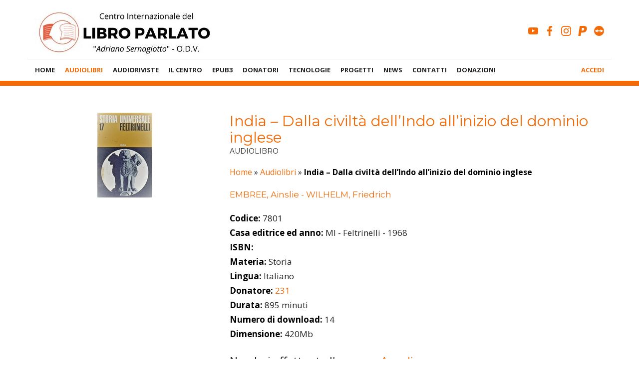

--- FILE ---
content_type: text/html; charset=UTF-8
request_url: https://www.libroparlato.org/audiolibro/india-dalla-civilta-dellindo-allinizio-del-dominio-inglese/
body_size: 18001
content:
<!DOCTYPE html>
<html lang="it-IT">

<head>
    <meta charset="UTF-8">
    <meta name="viewport" content="width=device-width, initial-scale=1">
    <meta http-equiv="x-ua-compatible" content="IE=edge">
    <link rel="profile" href="https://gmpg.org/xfn/11">
    <link rel="apple-touch-icon-precomposed" sizes="57x57" href="https://www.libroparlato.org/wp-content/themes/libroparlato/favicon/apple-touch-icon-57x57.png" />
	<link rel="apple-touch-icon-precomposed" sizes="114x114" href="https://www.libroparlato.org/wp-content/themes/libroparlato/favicon/apple-touch-icon-114x114.png" />
	<link rel="apple-touch-icon-precomposed" sizes="72x72" href="https://www.libroparlato.org/wp-content/themes/libroparlato/favicon/apple-touch-icon-72x72.png" />
	<link rel="apple-touch-icon-precomposed" sizes="144x144" href="https://www.libroparlato.org/wp-content/themes/libroparlato/favicon/apple-touch-icon-144x144.png" />
	<link rel="apple-touch-icon-precomposed" sizes="60x60" href="https://www.libroparlato.org/wp-content/themes/libroparlato/favicon/apple-touch-icon-60x60.png" />
	<link rel="apple-touch-icon-precomposed" sizes="120x120" href="https://www.libroparlato.org/wp-content/themes/libroparlato/favicon/apple-touch-icon-120x120.png" />
	<link rel="apple-touch-icon-precomposed" sizes="76x76" href="https://www.libroparlato.org/wp-content/themes/libroparlato/favicon/apple-touch-icon-76x76.png" />
	<link rel="apple-touch-icon-precomposed" sizes="152x152" href="https://www.libroparlato.org/wp-content/themes/libroparlato/favicon/apple-touch-icon-152x152.png" />
	<link rel="icon" type="image/png" href="https://www.libroparlato.org/wp-content/themes/libroparlato/favicon/favicon-196x196.png" sizes="196x196" />
	<link rel="icon" type="image/png" href="https://www.libroparlato.org/wp-content/themes/libroparlato/favicon/favicon-96x96.png" sizes="96x96" />
	<link rel="icon" type="image/png" href="https://www.libroparlato.org/wp-content/themes/libroparlato/favicon/favicon-32x32.png" sizes="32x32" />
	<link rel="icon" type="image/png" href="https://www.libroparlato.org/wp-content/themes/libroparlato/favicon/favicon-16x16.png" sizes="16x16" />
	<link rel="icon" type="image/png" href="https://www.libroparlato.org/wp-content/themes/libroparlato/favicon/favicon-128.png" sizes="128x128" />
	<meta name="application-name" content="Centro Internazionale del Libro Parlato"/>
	<meta name="msapplication-TileColor" content="#F46A07" />
	<meta name="msapplication-TileImage" content="https://www.libroparlato.org/wp-content/themes/libroparlato/favicon/mstile-144x144.png" />
	<meta name="msapplication-square70x70logo" content="https://www.libroparlato.org/wp-content/themes/libroparlato/favicon/mstile-70x70.png" />
	<meta name="msapplication-square150x150logo" content="https://www.libroparlato.org/wp-content/themes/libroparlato/favicon/mstile-150x150.png" />
	<meta name="msapplication-wide310x150logo" content="https://www.libroparlato.org/wp-content/themes/libroparlato/favicon/mstile-310x150.png" />
	<meta name="msapplication-square310x310logo" content="https://www.libroparlato.org/wp-content/themes/libroparlato/favicon/mstile-310x310.png" />
	<meta name="theme-color" content="#F46A07">

    <script>
        function wp_sentry_hook(options) {
            options.beforeSend = function(event, hint) {
                const error = hint.originalException;
                if (
                    error &&
                    error.message &&
                    error.message.match(/Failed to fetch/i)
                ) {
                    event.fingerprint = ["failed-to-fetch"];
                    return event;
                }
                return null;
            }
        }
    </script>

    <meta name='robots' content='index, follow, max-image-preview:large, max-snippet:-1, max-video-preview:-1' />
	<style>img:is([sizes="auto" i], [sizes^="auto," i]) { contain-intrinsic-size: 3000px 1500px }</style>
	
	<!-- This site is optimized with the Yoast SEO plugin v25.6 - https://yoast.com/wordpress/plugins/seo/ -->
	<title>Audiolibro - India - Dalla civiltà dell&#039;Indo all&#039;inizio del dominio inglese, EMBREE, Ainslie - WILHELM, Friedrich - Libro Parlato</title>
	<meta property="og:locale" content="it_IT" />
	<meta property="og:type" content="article" />
	<meta property="og:title" content="Audiolibro - India - Dalla civiltà dell&#039;Indo all&#039;inizio del dominio inglese, EMBREE, Ainslie - WILHELM, Friedrich - Libro Parlato" />
	<meta property="og:url" content="https://www.libroparlato.org/audiolibro/india-dalla-civilta-dellindo-allinizio-del-dominio-inglese/" />
	<meta property="og:site_name" content="Centro Internazionale del Libro Parlato" />
	<meta property="article:publisher" content="https://www.facebook.com/Centro-Internazionale-del-Libro-Parlato-A-Sernagiotto-49040094502/" />
	<meta property="article:modified_time" content="2020-04-27T17:11:30+00:00" />
	<script type="application/ld+json" class="yoast-schema-graph">{"@context":"https://schema.org","@graph":[{"@type":"WebPage","@id":"https://www.libroparlato.org/audiolibro/india-dalla-civilta-dellindo-allinizio-del-dominio-inglese/","url":"https://www.libroparlato.org/audiolibro/india-dalla-civilta-dellindo-allinizio-del-dominio-inglese/","name":"Audiolibro - India - Dalla civiltà dell'Indo all'inizio del dominio inglese, EMBREE, Ainslie - WILHELM, Friedrich - Libro Parlato","isPartOf":{"@id":"https://www.libroparlato.org/#website"},"datePublished":"2018-04-13T14:42:49+00:00","dateModified":"2020-04-27T17:11:30+00:00","breadcrumb":{"@id":"https://www.libroparlato.org/audiolibro/india-dalla-civilta-dellindo-allinizio-del-dominio-inglese/#breadcrumb"},"inLanguage":"it-IT","potentialAction":[{"@type":"ReadAction","target":["https://www.libroparlato.org/audiolibro/india-dalla-civilta-dellindo-allinizio-del-dominio-inglese/"]}]},{"@type":"BreadcrumbList","@id":"https://www.libroparlato.org/audiolibro/india-dalla-civilta-dellindo-allinizio-del-dominio-inglese/#breadcrumb","itemListElement":[{"@type":"ListItem","position":1,"name":"Home","item":"https://www.libroparlato.org/"},{"@type":"ListItem","position":2,"name":"Audiolibri","item":"https://www.libroparlato.org/audiolibro/"},{"@type":"ListItem","position":3,"name":"India &#8211; Dalla civiltà dell&#8217;Indo all&#8217;inizio del dominio inglese"}]},{"@type":"WebSite","@id":"https://www.libroparlato.org/#website","url":"https://www.libroparlato.org/","name":"Centro Internazionale del Libro Parlato","description":"&quot;Adriano Sernagiotto&quot; O.D.V.","publisher":{"@id":"https://www.libroparlato.org/#organization"},"potentialAction":[{"@type":"SearchAction","target":{"@type":"EntryPoint","urlTemplate":"https://www.libroparlato.org/?s={search_term_string}"},"query-input":{"@type":"PropertyValueSpecification","valueRequired":true,"valueName":"search_term_string"}}],"inLanguage":"it-IT"},{"@type":"Organization","@id":"https://www.libroparlato.org/#organization","name":"Centro Internazionale del Libro Parlato","url":"https://www.libroparlato.org/","logo":{"@type":"ImageObject","inLanguage":"it-IT","@id":"https://www.libroparlato.org/#/schema/logo/image/","url":"https://www.libroparlato.org/wp-content/uploads/2018/10/logo.png","contentUrl":"https://www.libroparlato.org/wp-content/uploads/2018/10/logo.png","width":200,"height":200,"caption":"Centro Internazionale del Libro Parlato"},"image":{"@id":"https://www.libroparlato.org/#/schema/logo/image/"},"sameAs":["https://www.facebook.com/Centro-Internazionale-del-Libro-Parlato-A-Sernagiotto-49040094502/","https://www.instagram.com/libroparlato/","https://www.youtube.com/user/cilpwell"]}]}</script>
	<!-- / Yoast SEO plugin. -->


<link rel='dns-prefetch' href='//cdnjs.cloudflare.com' />
<link rel='dns-prefetch' href='//fonts.googleapis.com' />
<link rel="alternate" type="application/rss+xml" title="Centro Internazionale del Libro Parlato &raquo; Feed" href="https://www.libroparlato.org/feed/" />
<link rel="alternate" type="application/rss+xml" title="Centro Internazionale del Libro Parlato &raquo; Feed dei commenti" href="https://www.libroparlato.org/comments/feed/" />
<link rel="alternate" type="application/rss+xml" title="Centro Internazionale del Libro Parlato &raquo; India &#8211; Dalla civiltà dell&#8217;Indo all&#8217;inizio del dominio inglese Feed dei commenti" href="https://www.libroparlato.org/audiolibro/india-dalla-civilta-dellindo-allinizio-del-dominio-inglese/feed/" />
<link rel='stylesheet' id='wp-block-library-css' href='https://www.libroparlato.org/wp-includes/css/dist/block-library/style.min.css?ver=6.8.2' type='text/css' media='all' />
<style id='classic-theme-styles-inline-css' type='text/css'>
/*! This file is auto-generated */
.wp-block-button__link{color:#fff;background-color:#32373c;border-radius:9999px;box-shadow:none;text-decoration:none;padding:calc(.667em + 2px) calc(1.333em + 2px);font-size:1.125em}.wp-block-file__button{background:#32373c;color:#fff;text-decoration:none}
</style>
<style id='wppb-edit-profile-style-inline-css' type='text/css'>


</style>
<style id='wppb-login-style-inline-css' type='text/css'>


</style>
<style id='wppb-recover-password-style-inline-css' type='text/css'>


</style>
<style id='wppb-register-style-inline-css' type='text/css'>


</style>
<link rel='stylesheet' id='jet-engine-frontend-css' href='https://www.libroparlato.org/wp-content/plugins/jet-engine/assets/css/frontend.css?ver=3.6.3' type='text/css' media='all' />
<style id='global-styles-inline-css' type='text/css'>
:root{--wp--preset--aspect-ratio--square: 1;--wp--preset--aspect-ratio--4-3: 4/3;--wp--preset--aspect-ratio--3-4: 3/4;--wp--preset--aspect-ratio--3-2: 3/2;--wp--preset--aspect-ratio--2-3: 2/3;--wp--preset--aspect-ratio--16-9: 16/9;--wp--preset--aspect-ratio--9-16: 9/16;--wp--preset--color--black: #000000;--wp--preset--color--cyan-bluish-gray: #abb8c3;--wp--preset--color--white: #ffffff;--wp--preset--color--pale-pink: #f78da7;--wp--preset--color--vivid-red: #cf2e2e;--wp--preset--color--luminous-vivid-orange: #ff6900;--wp--preset--color--luminous-vivid-amber: #fcb900;--wp--preset--color--light-green-cyan: #7bdcb5;--wp--preset--color--vivid-green-cyan: #00d084;--wp--preset--color--pale-cyan-blue: #8ed1fc;--wp--preset--color--vivid-cyan-blue: #0693e3;--wp--preset--color--vivid-purple: #9b51e0;--wp--preset--gradient--vivid-cyan-blue-to-vivid-purple: linear-gradient(135deg,rgba(6,147,227,1) 0%,rgb(155,81,224) 100%);--wp--preset--gradient--light-green-cyan-to-vivid-green-cyan: linear-gradient(135deg,rgb(122,220,180) 0%,rgb(0,208,130) 100%);--wp--preset--gradient--luminous-vivid-amber-to-luminous-vivid-orange: linear-gradient(135deg,rgba(252,185,0,1) 0%,rgba(255,105,0,1) 100%);--wp--preset--gradient--luminous-vivid-orange-to-vivid-red: linear-gradient(135deg,rgba(255,105,0,1) 0%,rgb(207,46,46) 100%);--wp--preset--gradient--very-light-gray-to-cyan-bluish-gray: linear-gradient(135deg,rgb(238,238,238) 0%,rgb(169,184,195) 100%);--wp--preset--gradient--cool-to-warm-spectrum: linear-gradient(135deg,rgb(74,234,220) 0%,rgb(151,120,209) 20%,rgb(207,42,186) 40%,rgb(238,44,130) 60%,rgb(251,105,98) 80%,rgb(254,248,76) 100%);--wp--preset--gradient--blush-light-purple: linear-gradient(135deg,rgb(255,206,236) 0%,rgb(152,150,240) 100%);--wp--preset--gradient--blush-bordeaux: linear-gradient(135deg,rgb(254,205,165) 0%,rgb(254,45,45) 50%,rgb(107,0,62) 100%);--wp--preset--gradient--luminous-dusk: linear-gradient(135deg,rgb(255,203,112) 0%,rgb(199,81,192) 50%,rgb(65,88,208) 100%);--wp--preset--gradient--pale-ocean: linear-gradient(135deg,rgb(255,245,203) 0%,rgb(182,227,212) 50%,rgb(51,167,181) 100%);--wp--preset--gradient--electric-grass: linear-gradient(135deg,rgb(202,248,128) 0%,rgb(113,206,126) 100%);--wp--preset--gradient--midnight: linear-gradient(135deg,rgb(2,3,129) 0%,rgb(40,116,252) 100%);--wp--preset--font-size--small: 13px;--wp--preset--font-size--medium: 20px;--wp--preset--font-size--large: 36px;--wp--preset--font-size--x-large: 42px;--wp--preset--spacing--20: 0.44rem;--wp--preset--spacing--30: 0.67rem;--wp--preset--spacing--40: 1rem;--wp--preset--spacing--50: 1.5rem;--wp--preset--spacing--60: 2.25rem;--wp--preset--spacing--70: 3.38rem;--wp--preset--spacing--80: 5.06rem;--wp--preset--shadow--natural: 6px 6px 9px rgba(0, 0, 0, 0.2);--wp--preset--shadow--deep: 12px 12px 50px rgba(0, 0, 0, 0.4);--wp--preset--shadow--sharp: 6px 6px 0px rgba(0, 0, 0, 0.2);--wp--preset--shadow--outlined: 6px 6px 0px -3px rgba(255, 255, 255, 1), 6px 6px rgba(0, 0, 0, 1);--wp--preset--shadow--crisp: 6px 6px 0px rgba(0, 0, 0, 1);}:where(.is-layout-flex){gap: 0.5em;}:where(.is-layout-grid){gap: 0.5em;}body .is-layout-flex{display: flex;}.is-layout-flex{flex-wrap: wrap;align-items: center;}.is-layout-flex > :is(*, div){margin: 0;}body .is-layout-grid{display: grid;}.is-layout-grid > :is(*, div){margin: 0;}:where(.wp-block-columns.is-layout-flex){gap: 2em;}:where(.wp-block-columns.is-layout-grid){gap: 2em;}:where(.wp-block-post-template.is-layout-flex){gap: 1.25em;}:where(.wp-block-post-template.is-layout-grid){gap: 1.25em;}.has-black-color{color: var(--wp--preset--color--black) !important;}.has-cyan-bluish-gray-color{color: var(--wp--preset--color--cyan-bluish-gray) !important;}.has-white-color{color: var(--wp--preset--color--white) !important;}.has-pale-pink-color{color: var(--wp--preset--color--pale-pink) !important;}.has-vivid-red-color{color: var(--wp--preset--color--vivid-red) !important;}.has-luminous-vivid-orange-color{color: var(--wp--preset--color--luminous-vivid-orange) !important;}.has-luminous-vivid-amber-color{color: var(--wp--preset--color--luminous-vivid-amber) !important;}.has-light-green-cyan-color{color: var(--wp--preset--color--light-green-cyan) !important;}.has-vivid-green-cyan-color{color: var(--wp--preset--color--vivid-green-cyan) !important;}.has-pale-cyan-blue-color{color: var(--wp--preset--color--pale-cyan-blue) !important;}.has-vivid-cyan-blue-color{color: var(--wp--preset--color--vivid-cyan-blue) !important;}.has-vivid-purple-color{color: var(--wp--preset--color--vivid-purple) !important;}.has-black-background-color{background-color: var(--wp--preset--color--black) !important;}.has-cyan-bluish-gray-background-color{background-color: var(--wp--preset--color--cyan-bluish-gray) !important;}.has-white-background-color{background-color: var(--wp--preset--color--white) !important;}.has-pale-pink-background-color{background-color: var(--wp--preset--color--pale-pink) !important;}.has-vivid-red-background-color{background-color: var(--wp--preset--color--vivid-red) !important;}.has-luminous-vivid-orange-background-color{background-color: var(--wp--preset--color--luminous-vivid-orange) !important;}.has-luminous-vivid-amber-background-color{background-color: var(--wp--preset--color--luminous-vivid-amber) !important;}.has-light-green-cyan-background-color{background-color: var(--wp--preset--color--light-green-cyan) !important;}.has-vivid-green-cyan-background-color{background-color: var(--wp--preset--color--vivid-green-cyan) !important;}.has-pale-cyan-blue-background-color{background-color: var(--wp--preset--color--pale-cyan-blue) !important;}.has-vivid-cyan-blue-background-color{background-color: var(--wp--preset--color--vivid-cyan-blue) !important;}.has-vivid-purple-background-color{background-color: var(--wp--preset--color--vivid-purple) !important;}.has-black-border-color{border-color: var(--wp--preset--color--black) !important;}.has-cyan-bluish-gray-border-color{border-color: var(--wp--preset--color--cyan-bluish-gray) !important;}.has-white-border-color{border-color: var(--wp--preset--color--white) !important;}.has-pale-pink-border-color{border-color: var(--wp--preset--color--pale-pink) !important;}.has-vivid-red-border-color{border-color: var(--wp--preset--color--vivid-red) !important;}.has-luminous-vivid-orange-border-color{border-color: var(--wp--preset--color--luminous-vivid-orange) !important;}.has-luminous-vivid-amber-border-color{border-color: var(--wp--preset--color--luminous-vivid-amber) !important;}.has-light-green-cyan-border-color{border-color: var(--wp--preset--color--light-green-cyan) !important;}.has-vivid-green-cyan-border-color{border-color: var(--wp--preset--color--vivid-green-cyan) !important;}.has-pale-cyan-blue-border-color{border-color: var(--wp--preset--color--pale-cyan-blue) !important;}.has-vivid-cyan-blue-border-color{border-color: var(--wp--preset--color--vivid-cyan-blue) !important;}.has-vivid-purple-border-color{border-color: var(--wp--preset--color--vivid-purple) !important;}.has-vivid-cyan-blue-to-vivid-purple-gradient-background{background: var(--wp--preset--gradient--vivid-cyan-blue-to-vivid-purple) !important;}.has-light-green-cyan-to-vivid-green-cyan-gradient-background{background: var(--wp--preset--gradient--light-green-cyan-to-vivid-green-cyan) !important;}.has-luminous-vivid-amber-to-luminous-vivid-orange-gradient-background{background: var(--wp--preset--gradient--luminous-vivid-amber-to-luminous-vivid-orange) !important;}.has-luminous-vivid-orange-to-vivid-red-gradient-background{background: var(--wp--preset--gradient--luminous-vivid-orange-to-vivid-red) !important;}.has-very-light-gray-to-cyan-bluish-gray-gradient-background{background: var(--wp--preset--gradient--very-light-gray-to-cyan-bluish-gray) !important;}.has-cool-to-warm-spectrum-gradient-background{background: var(--wp--preset--gradient--cool-to-warm-spectrum) !important;}.has-blush-light-purple-gradient-background{background: var(--wp--preset--gradient--blush-light-purple) !important;}.has-blush-bordeaux-gradient-background{background: var(--wp--preset--gradient--blush-bordeaux) !important;}.has-luminous-dusk-gradient-background{background: var(--wp--preset--gradient--luminous-dusk) !important;}.has-pale-ocean-gradient-background{background: var(--wp--preset--gradient--pale-ocean) !important;}.has-electric-grass-gradient-background{background: var(--wp--preset--gradient--electric-grass) !important;}.has-midnight-gradient-background{background: var(--wp--preset--gradient--midnight) !important;}.has-small-font-size{font-size: var(--wp--preset--font-size--small) !important;}.has-medium-font-size{font-size: var(--wp--preset--font-size--medium) !important;}.has-large-font-size{font-size: var(--wp--preset--font-size--large) !important;}.has-x-large-font-size{font-size: var(--wp--preset--font-size--x-large) !important;}
:where(.wp-block-post-template.is-layout-flex){gap: 1.25em;}:where(.wp-block-post-template.is-layout-grid){gap: 1.25em;}
:where(.wp-block-columns.is-layout-flex){gap: 2em;}:where(.wp-block-columns.is-layout-grid){gap: 2em;}
:root :where(.wp-block-pullquote){font-size: 1.5em;line-height: 1.6;}
</style>
<link rel='stylesheet' id='wpdm-fonticon-css' href='https://www.libroparlato.org/wp-content/plugins/download-manager/assets/wpdm-iconfont/css/wpdm-icons.css?ver=6.8.2' type='text/css' media='all' />
<link rel='stylesheet' id='wpdm-front-css' href='https://www.libroparlato.org/wp-content/plugins/download-manager/assets/css/front.min.css?ver=6.8.2' type='text/css' media='all' />
<link rel='stylesheet' id='cmplz-general-css' href='https://www.libroparlato.org/wp-content/plugins/complianz-gdpr/assets/css/cookieblocker.min.css?ver=1741710170' type='text/css' media='all' />
<link rel='stylesheet' id='google-fonts-css' href='https://fonts.googleapis.com/css?family=Montserrat%3A400%2C700%7COpen+Sans%3A400%2C700&#038;ver=6.8.2' type='text/css' media='all' />
<link rel='stylesheet' id='bootstrap.css-css' href='https://www.libroparlato.org/wp-content/themes/libroparlato/node_modules/bootstrap/dist/css/bootstrap.min.css?ver=hycpbqil1' type='text/css' media='all' />
<link rel='stylesheet' id='font-awesome-css' href='https://www.libroparlato.org/wp-content/plugins/elementor/assets/lib/font-awesome/css/font-awesome.min.css?ver=4.7.0' type='text/css' media='all' />
<link rel='stylesheet' id='slick.css-css' href='https://www.libroparlato.org/wp-content/themes/libroparlato/node_modules/slick-carousel/slick/slick.css?ver=hycpbqil1' type='text/css' media='all' />
<link rel='stylesheet' id='slick-theme-css' href='https://www.libroparlato.org/wp-content/themes/libroparlato/node_modules/slick-carousel/slick/slick-theme.css?ver=hycpbqil1' type='text/css' media='all' />
<link rel='stylesheet' id='sidr-css-css' href='https://www.libroparlato.org/wp-content/themes/libroparlato/node_modules/sidr/dist/stylesheets/jquery.sidr.light.css?ver=hycpbqil1' type='text/css' media='all' />
<link rel='stylesheet' id='libroparlato-style-css' href='https://www.libroparlato.org/wp-content/themes/libroparlato/dist/css/style.css?ver=hycpbqil1' type='text/css' media='all' />
<link rel='stylesheet' id='dd_lastviewed_css-css' href='https://www.libroparlato.org/wp-content/plugins/dd-lastviewed/css/style.css?ver=6.8.2' type='text/css' media='all' />
<link rel='stylesheet' id='easy-notification-bar-css' href='https://www.libroparlato.org/wp-content/plugins/easy-notification-bar/assets/css/front.css?ver=1.6.1' type='text/css' media='all' />
<link rel='stylesheet' id='wppb_stylesheet-css' href='https://www.libroparlato.org/wp-content/plugins/profile-builder/assets/css/style-front-end.css?ver=3.14.2' type='text/css' media='all' />
<script type="text/javascript" src="https://www.libroparlato.org/wp-content/plugins/wp-sentry/public/wp-sentry-browser.replay.min.js?ver=8.5.0" id="wp-sentry-browser-bundle-js"></script>
<script type="text/javascript" id="wp-sentry-browser-js-extra">
/* <![CDATA[ */
var wp_sentry = {"wpSessionReplayOptions":{},"replaysSessionSampleRate":"0","replaysOnErrorSampleRate":"0.1","environment":"production","release":"1.0.0","context":{"tags":{"wordpress":"6.8.2","language":"it-IT"}},"dsn":"https:\/\/4699eafd59bf9bf0b19f2e3d2947e634@o1355848.ingest.us.sentry.io\/4507417888096256"};
/* ]]> */
</script>
<script type="text/javascript" src="https://www.libroparlato.org/wp-content/plugins/wp-sentry/public/wp-sentry-init.js?ver=8.5.0" id="wp-sentry-browser-js"></script>
<script type="text/javascript" src="https://www.libroparlato.org/wp-includes/js/jquery/jquery.min.js?ver=3.7.1" id="jquery-core-js"></script>
<script type="text/javascript" src="https://www.libroparlato.org/wp-includes/js/jquery/jquery-migrate.min.js?ver=3.4.1" id="jquery-migrate-js"></script>
<script type="text/javascript" src="https://www.libroparlato.org/wp-content/plugins/download-manager/assets/js/wpdm.min.js?ver=6.8.2" id="wpdm-frontend-js-js"></script>
<script type="text/javascript" id="wpdm-frontjs-js-extra">
/* <![CDATA[ */
var wpdm_url = {"home":"https:\/\/www.libroparlato.org\/","site":"https:\/\/www.libroparlato.org\/","ajax":"https:\/\/www.libroparlato.org\/wp-admin\/admin-ajax.php"};
var wpdm_js = {"spinner":"<i class=\"wpdm-icon wpdm-sun wpdm-spin\"><\/i>","client_id":"374d43d7400473b2a3663a47f2341f8c"};
var wpdm_strings = {"pass_var":"Password verificata!","pass_var_q":"Fai clic sul seguente pulsante per avviare il download.","start_dl":"Avvia download"};
/* ]]> */
</script>
<script type="text/javascript" src="https://www.libroparlato.org/wp-content/plugins/download-manager/assets/js/front.min.js?ver=3.3.20" id="wpdm-frontjs-js"></script>
<script type="text/javascript" src="https://cdnjs.cloudflare.com/ajax/libs/moment.js/2.24.0/moment.min.js?ver=6.8.2" id="moment-js-js"></script>
<script></script><link rel="https://api.w.org/" href="https://www.libroparlato.org/wp-json/" /><link rel="alternate" title="JSON" type="application/json" href="https://www.libroparlato.org/wp-json/wp/v2/opera/25729" /><link rel='shortlink' href='https://www.libroparlato.org/?p=25729' />

		<!-- GA Google Analytics @ https://m0n.co/ga -->
		<script async src="https://www.googletagmanager.com/gtag/js?id=G-975L9V6JFK"></script>
		<script>
			window.dataLayer = window.dataLayer || [];
			function gtag(){dataLayer.push(arguments);}
			gtag('js', new Date());
			gtag('config', 'G-975L9V6JFK');
		</script>

				<style>.cmplz-hidden {
					display: none !important;
				}</style><link rel="pingback" href="https://www.libroparlato.org/xmlrpc.php"><meta name="generator" content="Elementor 3.31.1; features: additional_custom_breakpoints, e_element_cache; settings: css_print_method-external, google_font-enabled, font_display-auto">
			<style>
				.e-con.e-parent:nth-of-type(n+4):not(.e-lazyloaded):not(.e-no-lazyload),
				.e-con.e-parent:nth-of-type(n+4):not(.e-lazyloaded):not(.e-no-lazyload) * {
					background-image: none !important;
				}
				@media screen and (max-height: 1024px) {
					.e-con.e-parent:nth-of-type(n+3):not(.e-lazyloaded):not(.e-no-lazyload),
					.e-con.e-parent:nth-of-type(n+3):not(.e-lazyloaded):not(.e-no-lazyload) * {
						background-image: none !important;
					}
				}
				@media screen and (max-height: 640px) {
					.e-con.e-parent:nth-of-type(n+2):not(.e-lazyloaded):not(.e-no-lazyload),
					.e-con.e-parent:nth-of-type(n+2):not(.e-lazyloaded):not(.e-no-lazyload) * {
						background-image: none !important;
					}
				}
			</style>
			<meta name="generator" content="Powered by WPBakery Page Builder - drag and drop page builder for WordPress."/>
		<!-- Facebook Pixel Code -->
		<script>
			var aepc_pixel = {"pixel_id":"2437062249869474","user":{},"enable_advanced_events":"yes","fire_delay":"0","can_use_sku":"yes"},
				aepc_pixel_args = [],
				aepc_extend_args = function( args ) {
					if ( typeof args === 'undefined' ) {
						args = {};
					}

					for(var key in aepc_pixel_args)
						args[key] = aepc_pixel_args[key];

					return args;
				};

			// Extend args
			if ( 'yes' === aepc_pixel.enable_advanced_events ) {
				aepc_pixel_args.userAgent = navigator.userAgent;
				aepc_pixel_args.language = navigator.language;

				if ( document.referrer.indexOf( document.domain ) < 0 ) {
					aepc_pixel_args.referrer = document.referrer;
				}
			}

						!function(f,b,e,v,n,t,s){if(f.fbq)return;n=f.fbq=function(){n.callMethod?
				n.callMethod.apply(n,arguments):n.queue.push(arguments)};if(!f._fbq)f._fbq=n;
				n.push=n;n.loaded=!0;n.version='2.0';n.agent='dvpixelcaffeinewordpress';n.queue=[];t=b.createElement(e);t.async=!0;
				t.src=v;s=b.getElementsByTagName(e)[0];s.parentNode.insertBefore(t,s)}(window,
				document,'script','https://connect.facebook.net/en_US/fbevents.js');
			
						fbq('init', aepc_pixel.pixel_id, aepc_pixel.user);

							setTimeout( function() {
				fbq('track', "PageView", aepc_pixel_args);
			}, aepc_pixel.fire_delay * 1000 );
					</script>
		<!-- End Facebook Pixel Code -->
				<style type="text/css" id="wp-custom-css">
			form#select_user_to_edit_form {
	display: none !important;
}

#wppb-submit{
	    font-size: 16px;
    text-transform: uppercase;
    padding: 18px 42px 18px 42px;
		min-width: 170px;
	  height: 52px;
	vertical-align: middle;
	margin-right: 10px;
	margin-left: auto;
	margin-right: auto;

}

#edit_profile{
		    font-size: 16px;
    text-transform: uppercase;
    padding: 18px 42px 18px 42px;
}

.wp-2fa-user-profile-form .button.button-primary{
			    font-size: 16px;
    text-transform: uppercase;
    padding: 18px 42px 18px 42px;
   background-color: #F46A07;
	border-radius: 0;
}

.button-big{
	margin-right: 10px;
	min-width: 150px
}		</style>
		<noscript><style> .wpb_animate_when_almost_visible { opacity: 1; }</style></noscript><meta name="generator" content="WordPress Download Manager 3.3.20" />
                <style>
        /* WPDM Link Template Styles */        </style>
                <style>

            :root {
                --color-primary: #f58f59;
                --color-primary-rgb: 245, 143, 89;
                --color-primary-hover: #f58f59;
                --color-primary-active: #f58f59;
                --color-secondary: #6c757d;
                --color-secondary-rgb: 108, 117, 125;
                --color-secondary-hover: #6c757d;
                --color-secondary-active: #6c757d;
                --color-success: #018e11;
                --color-success-rgb: 1, 142, 17;
                --color-success-hover: #0aad01;
                --color-success-active: #0c8c01;
                --color-info: #2CA8FF;
                --color-info-rgb: 44, 168, 255;
                --color-info-hover: #2CA8FF;
                --color-info-active: #2CA8FF;
                --color-warning: #FFB236;
                --color-warning-rgb: 255, 178, 54;
                --color-warning-hover: #FFB236;
                --color-warning-active: #FFB236;
                --color-danger: #f58f59;
                --color-danger-rgb: 245, 143, 89;
                --color-danger-hover: #f58f59;
                --color-danger-active: #f58f59;
                --color-green: #30b570;
                --color-blue: #0073ff;
                --color-purple: #8557D3;
                --color-red: #ff5062;
                --color-muted: rgba(69, 89, 122, 0.6);
                --wpdm-font: "-apple-system", -apple-system, BlinkMacSystemFont, "Segoe UI", Roboto, Helvetica, Arial, sans-serif, "Apple Color Emoji", "Segoe UI Emoji", "Segoe UI Symbol";
            }

            .wpdm-download-link.btn.btn-link.btn-lg {
                border-radius: 4px;
            }


        </style>
                            <meta property="og:image" content="https://cilp-public-production.s3.eu-central-1.amazonaws.com/7801.jpg" />
        <meta property="og:image:width" content="140" />
        <meta property="og:image:height" content="220" />
        <meta name="google-site-verification" content="5aLRlnwRz1mStdaA33EbLspaP4tZ1R7uOG8svuwAeIw" />
    <script type="application/ld+json">
  {
    "@context": "http://schema.org",
    "@type": "Blog",
    "url": "https://www.libroparlato.org/news/"
  }
</script>
<script type="application/ld+json">
  {
    "@context": "http://schema.org",
    "@type": "Organization",
    "name": "Centro Internazionale del Libro Parlato",
    "url": "https://www.libroparlato.org",
    "sameAs": [
      "https://www.facebook.com/pages/Centro-Internazionale-del-Libro-Parlato-A-Sernagiotto/49040094502",
      "https://www.twitter.com/cilp_feltre"
    ]
  }
</script></head>

<body class="wp-singular opera-template-default single single-opera postid-25729 wp-theme-libroparlato group-blog wpb-js-composer js-comp-ver-8.6.1 vc_responsive elementor-default elementor-kit-962503">

    <div id="page" class="site">
        <a class="skip-link screen-reader-text" href="#content">Vai al contenuto</a>

        
        
        <header id="masthead" class="site-header" role="banner">

            <div class="container">
                <div class="row flexcenter-all">
                    <!-- Logo -->
                    <div class="col-xs-8 col-sm-6 col-md-6">
                        <div class="site-branding">
                                                            <p class="site-title"><a href="https://www.libroparlato.org/il-centro/chi-siamo" rel="home">
                                        <img src="https://www.libroparlato.org/wp-content/themes/libroparlato/img/centro-internazionale-del-libro-parlato-logo.jpg" title="Logo Centro Internazionale del Libro Parlato Adriano Sernagiotto" alt="Centro Internazionale del Libro Parlato">
                                    </a></p>
                                                    </div><!-- .site-branding -->
                    </div>

                    <!-- Mobile Menu Toggle -->
                    <div class="col-xs-4 visible-xs" id="mobile-menu-toggle">
                        <a href="#mobile-primary-menu" class="hamburgher" id="mobile-menu-open" title="Navigazione Principale">
                            <span class="line"></span>
                            <span class="line"></span>
                            <span class="line"></span>
                        </a>
                    </div>

                    <div class="col-xs-12 col-sm-6 col-md-6 visible-sm visible-md visible-lg">
                        <div class="header-social-menu">
                            <div class="header-constrast hidden">
                                <a class="alternate-toggle-contrast" href="#" title="Passa a contrasto elevato">Alto Contrasto</a>
                            </div>
                            <ul class="social-list">
	<li>
		<a href="https://www.youtube.com/user/cilpwell" title="youtube">
			<i class="socicon-youtube" aria-hidden="true"></i> <span class="screen-reader-text" data-uw-styling-context="true">youtube</span>
		</a>
	</li>
	<li>
		<a href="https://www.facebook.com/pages/Centro-Internazionale-del-Libro-Parlato-A-Sernagiotto/49040094502" title="facebook">
			<i class="socicon-facebook" aria-hidden="true"></i> <span class="screen-reader-text" data-uw-styling-context="true">facebook</span>
		</a>
	</li>
	<li>
		<a href="https://www.instagram.com/libroparlato/" title="instagram">
			<i class="socicon-instagram" aria-hidden="true"></i> <span class="screen-reader-text" data-uw-styling-context="true">instagram</span>
		</a>
	</li>
	<li>
		<a href="https://www.libroparlato.org/donazioni/" title="paypal">
			<i class="socicon-paypal" aria-hidden="true"></i> <span class="screen-reader-text" data-uw-styling-context="true">paypal</span>
		</a>
	</li>
	<li>
		<a href="https://get.teamviewer.com/qwf7men" title="teamviewer">
			<i class="socicon-teamviewer" aria-hidden="true"></i> <span class="screen-reader-text" data-uw-styling-context="true">teamviewer</span>
		</a>
	</li>
</ul>                        </div>
                    </div>
                </div>
            </div>
        </header><!-- #masthead -->

        <div id="site-navigation-wrapper" class="hidden-xs">
            <div class="container">
                <div class="row">
                    <div class="col-md-10">
                        <nav id="site-navigation" class="main-navigation" role="navigation" aria-label="Menù Principale">
                            <h2 class="screen-reader-text">Menù Principale</h2>
                            <div id="primary-menu" class="menu-primary-navigation-container"><ul id="primary-menu-list" class="menu"><li id="menu-item-964359" class="menu-item menu-item-type-post_type menu-item-object-page menu-item-home menu-item-964359"><a href="https://www.libroparlato.org/">Home</a></li>
<li id="menu-item-16962" class="menu-item menu-item-type-post_type menu-item-object-page menu-item-16962 current_page_parent"><a href="https://www.libroparlato.org/ricerca-audiolibri/" title="Ricerca gli audiolibri presenti nel catalogo">Audiolibri</a></li>
<li id="menu-item-35738" class="menu-item menu-item-type-post_type menu-item-object-page menu-item-35738"><a href="https://www.libroparlato.org/riviste/" title="Elenco delle audioriviste registrate">Audioriviste</a></li>
<li id="menu-item-36543" class="menu-item menu-item-type-post_type menu-item-object-page menu-item-36543"><a href="https://www.libroparlato.org/il-centro/" title="Informazioni sulla struttura dell&#8217;organizzazione e documentazione dell&#8217;associazione">Il Centro</a></li>
<li id="menu-item-36540" class="menu-item menu-item-type-post_type menu-item-object-page menu-item-36540"><a href="https://www.libroparlato.org/epub3/" title="Sincronizzazione del testo con l&#8217;audio, letto da voce umana">Epub3</a></li>
<li id="menu-item-959478" class="menu-item menu-item-type-post_type menu-item-object-page menu-item-959478"><a href="https://www.libroparlato.org/impegno-donatore/" title="Sezione dedicata ai donatori di voce volontari">Donatori</a></li>
<li id="menu-item-36541" class="menu-item menu-item-type-post_type menu-item-object-page menu-item-36541"><a href="https://www.libroparlato.org/tecnologie/" title="Lettori di audiolibri mp3">Tecnologie</a></li>
<li id="menu-item-991238" class="menu-item menu-item-type-custom menu-item-object-custom menu-item-991238"><a href="https://www.libroparlato-progetti.org/">Progetti</a></li>
<li id="menu-item-2965" class="menu-item menu-item-type-post_type menu-item-object-page menu-item-2965"><a href="https://www.libroparlato.org/news/" title="Notizie, attività, promozioni dell&#8217;associazione">News</a></li>
<li id="menu-item-3089" class="menu-item menu-item-type-post_type menu-item-object-page menu-item-3089"><a href="https://www.libroparlato.org/contattaci/" title="Informazioni per contattarci">Contatti</a></li>
<li id="menu-item-993314" class="menu-item menu-item-type-post_type menu-item-object-page menu-item-993314"><a href="https://www.libroparlato.org/donazioni/">Donazioni</a></li>
<li id="menu-item-3251" class="visible-xs menu-item menu-item-type-post_type menu-item-object-page menu-item-3251"><a href="https://www.libroparlato.org/profile/" title="Informazioni sul profilo">Profilo Utente</a></li>
<li id="menu-item-959173" class="visible-xs menu-item menu-item-type-custom menu-item-object-custom menu-item-959173"><a href="https://www.libroparlato.org/wp-login.php">Accedi</a></li>
</ul></div>                        </nav><!-- #site-navigation -->
                    </div>

                    <div class="col-md-2">
                        <nav id="account">
                            <h2 class="screen-reader-text">Menù Account</h2>
                            <ul>
                                                                    <li>
                                                                                <a href="https://www.libroparlato.org/wp-login.php?redirect_to=https%3A%2F%2Fwww.libroparlato.org%2Faudiolibro%2Findia-dalla-civilta-dellindo-allinizio-del-dominio-inglese">Accedi</a>
                                    </li>
                                                            </ul>
                        </nav>
                    </div>
                </div>

            </div>
        </div>

        <div id="content" class="site-content">
            <div aria-hidden="true" id="header-border"></div>
<div id="primary" class="content-area">
	<main id="main" class="site-main page-homepage" role="main">
		
			<article id="post-25729" class="post-25729 opera type-opera status-publish hentry">

	
	<section id="opera">
		<div class="container">
			<div class="row">
				<div class="col-md-4">
					<div class="image-wrapper opera-image">
	<div class="opera-image-wrapper">
		
	<img class="cover-image fixed" src="https://cilp-public-production.s3.eu-central-1.amazonaws.com/7801.jpg" alt="Copertina dell'audiolibro India &#8211; Dalla civiltà dell&#8217;Indo all&#8217;inizio del dominio inglese" />
	</div>
</div>
				</div>

				<div class="col-md-8">
					
<div class="opera-metadata">
	<h1>India &#8211; Dalla civiltà dell&#8217;Indo all&#8217;inizio del dominio inglese</h1>
	<p style="margin-bottom:4px;"></p>

	<h2 class="audiolibro">Audiolibro</h2>
	<p id="breadcrumbs"><span><span><a href="https://www.libroparlato.org/">Home</a></span> » <span><a href="https://www.libroparlato.org/audiolibro/">Audiolibri</a></span> » <span class="breadcrumb_last" aria-current="page"><strong>India &#8211; Dalla civiltà dell&#8217;Indo all&#8217;inizio del dominio inglese</strong></span></span></p>

	<div>
		<h2 class="author">
			<a href="https://www.libroparlato.org/?s=EMBREE%2C+Ainslie+-+WILHELM%2C+Friedrich&meta_materia=&meta_donatore=&meta_lingua=&post_type=opera&meta_periodo=&orderby=relevance&order=DESC">
				EMBREE, Ainslie - WILHELM, Friedrich			</a>

		</h2>
	</div>

	<ul class="data-list">
		<li>
			<span>				</span>
		</li>

		<li>
			<span><strong>Codice:</strong> 7801</span>
		</li>

		<li>
			<span><strong>Casa editrice ed anno:</strong> MI - Feltrinelli - 1968</span>
		</li>
		<li>
			<span><strong>ISBN:</strong> </span>
		</li>

		<li>
			<span><strong>Materia:</strong> Storia</span>
		</li>

		<li>
			<span><strong>Lingua:</strong> Italiano</span>
		</li>

					<li>
				<span>
					<strong>Donatore:</strong> <a href="https://www.libroparlato.org/?s=&meta_materia=&meta_donatore=231&meta_lingua=&post_type=opera&meta_periodo=&orderby=relevance&order=DESC">
						231 					</a>
				</span>
			</li>
		
		<li>
			<span><strong>Durata:</strong> 895 minuti</span>
		</li>

		<li>
			<span><strong>Numero di download:</strong> 14</span>
		</li>

		<li>
			<span><strong>Dimensione:</strong> 420Mb</span>
		</li>
	</ul>

	<div id="prenota-wrapper" aria-live="polite">
				<!-- Scarica -->
			</div>

			<div class="mobileCustomMsg"></div>
		<div class="downloadLog" style="display: none">
			<div class="flex">
				<span class="progressText">Download in corso…</span>
				<div class="progress-busy" role="status">
					<span id="progress-busy"></span>
				</div>
			</div>
			<progress class="progress-bar" max="100"></progress>
			<div class="action">
				<button role="button" class="cancel">Annulla</button>
			</div>
		</div>
	
	
	<div class="cilp_dl_notice">
					</div>

	<div class="cilp_login_notice">
					<span class="readable">
								Non hai effettuato l'accesso. <a href="https://www.libroparlato.org/wp-login.php?redirect_to=https%3A%2F%2Fwww.libroparlato.org%2Faudiolibro%2Findia-dalla-civilta-dellindo-allinizio-del-dominio-inglese">
					Accedi.
				</a>
			</span>
			</div>
	<br>
	<div class="backToSerach">
		

		
		<span class="readable">
			<a href="https://www.libroparlato.org/ricerca-audiolibri/">Imposta nuovi criteri di ricerca</a>
		</span>
	</div>
</div>				</div>
			</div>
		</div>
	</section>

	
			<section id="comment">
	<div class="container">
		<div class="row">
			<div class="col-sm-4">
				<h2>Ascolta Audiolibro</h2>
			</div>
			<div class="col-sm-8">
				<p>Per poter ascoltare questo audiolibro devi essere registrato. <a href="https://www.libroparlato.org/login">Accedi o registrati.</a></p>
			</div>
		</div>
	</div>
</section>
		
	<!-- Sezione Widget -->
	  <section id="valuta">
	<div class="container">
	  <div class="row">
		<div class="col-sm-4">
		  <h2>Supporto</h2>
		</div>
		<div class="col-sm-8">
		  <div class="row">
			<div id="nav_menu-8" class="widget widget_nav_menu col-md-6"><div class="menu-audiolibri-container"><ul id="menu-audiolibri" class="menu"><li id="menu-item-132271" class="menu-item menu-item-type-post_type menu-item-object-page menu-item-132271"><a href="https://www.libroparlato.org/avviso-importante/" title="Aderisci al servizio per scaricare gli audiolibri">Diventa utente</a></li>
<li id="menu-item-35911" class="menu-item menu-item-type-post_type menu-item-object-page menu-item-35911"><a href="https://www.libroparlato.org/cose-un-audiolibro/" title="Descrizione del prodotto audiolibro, come viene edito, come si usa">Cos’è un Audiolibro</a></li>
<li id="menu-item-35913" class="menu-item menu-item-type-post_type menu-item-object-page menu-item-35913"><a href="https://www.libroparlato.org/software/" title="Software per lo scaricamento e l&#8217;ascolto degli audiolibri">Software</a></li>
<li id="menu-item-326188" class="menu-item menu-item-type-custom menu-item-object-custom menu-item-326188"><a href="http://help.libroparlato.org" title="Piattaforma per l&#8217;assistenza all&#8217;uso del portale">Centro di assistenza</a></li>
<li id="menu-item-38929" class="menu-item menu-item-type-post_type menu-item-object-page menu-item-38929"><a href="https://www.libroparlato.org/domande-frequenti/" title="Domande sull&#8217;uso della piattaforma">Domande frequenti sul servizio</a></li>
</ul></div></div>		  </div>
		</div>
	  </div>
	</div>
  </section>

	<script type="application/ld+json">
		{"@context":"http:\/\/schema.org\/","type":"Audiobook","@id":"https:\/\/www.libroparlato.org\/audiolibro\/india-dalla-civilta-dellindo-allinizio-del-dominio-inglese\/","abridged":"false","author":"EMBREE, Ainslie - WILHELM, Friedrich","description":"","datePublished":"","duration":"T14H55M0S","encodingFormat":"audio\/mp3","name":"India &#8211; Dalla civilt\u00e0 dell&#8217;Indo all&#8217;inizio del dominio inglese","provider":"Centro Internazionale del Libro Parlato","publisher":"Centro Internazionale del Libro Parlato","readBy":"Centro Internazionale del Libro Parlato","isbn":"","accessMode":"auditory","accessModeSufficient":"auditory","conditionsOfAccess":"","copyrightHolder":"MI - Feltrinelli","genre":"Storia","inLanguage":"I","luogo_e_anno":null}	</script>

</article><!-- #post-## -->

			</main><!-- #main -->
</div><!-- #primary -->


</div><!-- #content -->

<footer id="colophon" class="site-footer" role="contentinfo">
	<div id="toolbarAccessibilita" style="display: none;"></div>
	<div id="ft_social">
		<div class="container">
			<div class="row vertical-align">
				<div class="col-xs-12 col-sm-6">
					<ul class="social-list">
	<li>
		<a href="https://www.youtube.com/user/cilpwell" title="youtube">
			<i class="socicon-youtube" aria-hidden="true"></i> <span class="screen-reader-text" data-uw-styling-context="true">youtube</span>
		</a>
	</li>
	<li>
		<a href="https://www.facebook.com/pages/Centro-Internazionale-del-Libro-Parlato-A-Sernagiotto/49040094502" title="facebook">
			<i class="socicon-facebook" aria-hidden="true"></i> <span class="screen-reader-text" data-uw-styling-context="true">facebook</span>
		</a>
	</li>
	<li>
		<a href="https://www.instagram.com/libroparlato/" title="instagram">
			<i class="socicon-instagram" aria-hidden="true"></i> <span class="screen-reader-text" data-uw-styling-context="true">instagram</span>
		</a>
	</li>
	<li>
		<a href="https://www.libroparlato.org/donazioni/" title="paypal">
			<i class="socicon-paypal" aria-hidden="true"></i> <span class="screen-reader-text" data-uw-styling-context="true">paypal</span>
		</a>
	</li>
	<li>
		<a href="https://get.teamviewer.com/qwf7men" title="teamviewer">
			<i class="socicon-teamviewer" aria-hidden="true"></i> <span class="screen-reader-text" data-uw-styling-context="true">teamviewer</span>
		</a>
	</li>
</ul>				</div>

				<div class="col-xs-12 col-sm-6">
											<div class="newsletter-quick">
							<form action="http://b8c8d.emailsp.net/frontend/subscribe.aspx" id="newsletter-quick-form">
								<label for="newsletter-email">Iscriviti alla newsletter</label>
								<div style="display: block">
									<div style="display: inline-flex">
										<input name="group" type="hidden" value="19">
										<input name="list" type="hidden" value="1">
										<input name="email" id="newsletter-email" type="text" placeholder="Indirizzo email..." />
										<button type="submit" form="newsletter-quick-form" value="Submit">
											<i class="fa fa-envelope" title="Iscriviti"></i>
											<span class="screen-reader-text">Iscriviti</span>
										</button>
									</div>
									<div style="display: inline-flex">
										<input type="checkbox" id="privacy-checkbox" name="privacy-checkbox" required>
										<label for="privacy-checkbox"><span style="font-size: 10px; line-height: 0.1 !important">Confermo di voler ricevere la newsletter CILP e dichiaro di aver preso visione dell'<a href="https://www.libroparlato.org/disclaimer-privacy-cookies/">Informativa privacy.</a></span></label>
									</div>
								</div>
							</form>
						</div>
									</div>
			</div>
		</div>
	</div>

	<section id="ft_footer">
		<h2 class="screen-reader-text">Informazioni sul Centro</h2>
		<div class="container">
			<div class="row">
				<div class="col-sm-12 col-md-8">
					<div class="footer-presentation">
						<h3>Il Centro</h3>
						<p>Lo scopo dell'Associazione Centro Internazionale del Libro Parlato &quot;Adriano Sernagiotto&quot; O.D.V. è quello di aiutare, mediante gli audiolibri e progetti specifici, chi è affetto da problemi visivi e/o cognitivi ad accostarsi alla lettura ed allo studio.</p>
						<p>Gli utenti possono richiedere la registrazione personalizzata dei testi, anche di studio.</p>
						<p>&Egrave; possibile effettuare l'iscrizione come singola persona maggiorenne oppure come genitore o tutore di minore.</p>
						<p>Le numerose richieste pervengono da tutto il territorio nazionale ma il servizio è esteso anche all’estero.</p>
					</div>
				</div>

				<div class="col-sm-6 col-md-2">
					<div class="footer-menu">
						<h3>Navigazione</h3>
						<div id="footer-menu" class="menu-primary-navigation-container"><ul id="footer-menu-list" class="menu"><li class="menu-item menu-item-type-post_type menu-item-object-page menu-item-home menu-item-964359"><a href="https://www.libroparlato.org/">Home</a></li>
<li class="menu-item menu-item-type-post_type menu-item-object-page menu-item-16962 current_page_parent"><a href="https://www.libroparlato.org/ricerca-audiolibri/" title="Ricerca gli audiolibri presenti nel catalogo">Audiolibri</a></li>
<li class="menu-item menu-item-type-post_type menu-item-object-page menu-item-35738"><a href="https://www.libroparlato.org/riviste/" title="Elenco delle audioriviste registrate">Audioriviste</a></li>
<li class="menu-item menu-item-type-post_type menu-item-object-page menu-item-36543"><a href="https://www.libroparlato.org/il-centro/" title="Informazioni sulla struttura dell&#8217;organizzazione e documentazione dell&#8217;associazione">Il Centro</a></li>
<li class="menu-item menu-item-type-post_type menu-item-object-page menu-item-36540"><a href="https://www.libroparlato.org/epub3/" title="Sincronizzazione del testo con l&#8217;audio, letto da voce umana">Epub3</a></li>
<li class="menu-item menu-item-type-post_type menu-item-object-page menu-item-959478"><a href="https://www.libroparlato.org/impegno-donatore/" title="Sezione dedicata ai donatori di voce volontari">Donatori</a></li>
<li class="menu-item menu-item-type-post_type menu-item-object-page menu-item-36541"><a href="https://www.libroparlato.org/tecnologie/" title="Lettori di audiolibri mp3">Tecnologie</a></li>
<li class="menu-item menu-item-type-custom menu-item-object-custom menu-item-991238"><a href="https://www.libroparlato-progetti.org/">Progetti</a></li>
<li class="menu-item menu-item-type-post_type menu-item-object-page menu-item-2965"><a href="https://www.libroparlato.org/news/" title="Notizie, attività, promozioni dell&#8217;associazione">News</a></li>
<li class="menu-item menu-item-type-post_type menu-item-object-page menu-item-3089"><a href="https://www.libroparlato.org/contattaci/" title="Informazioni per contattarci">Contatti</a></li>
<li class="menu-item menu-item-type-post_type menu-item-object-page menu-item-993314"><a href="https://www.libroparlato.org/donazioni/">Donazioni</a></li>
<li class="visible-xs menu-item menu-item-type-post_type menu-item-object-page menu-item-3251"><a href="https://www.libroparlato.org/profile/" title="Informazioni sul profilo">Profilo Utente</a></li>
<li class="visible-xs menu-item menu-item-type-custom menu-item-object-custom menu-item-959173"><a href="https://www.libroparlato.org/wp-login.php">Accedi</a></li>
</ul></div>					</div>
				</div>

				<div class="col-sm-6 col-md-2">
					<div class="footer-menu">
						<h3>Supporto</h3>
						<div id="footer-supporto" class="menu-footer-supporto-container"><ul id="footer-supporto-list" class="menu"><li id="menu-item-967741" class="menu-item menu-item-type-post_type menu-item-object-page menu-item-home menu-item-967741"><a href="https://www.libroparlato.org/" title="Pagina principale">Home</a></li>
<li id="menu-item-326205" class="menu-item menu-item-type-custom menu-item-object-custom menu-item-326205"><a href="https://help.libroparlato.org">Centro di assistenza</a></li>
<li id="menu-item-38925" class="menu-item menu-item-type-post_type menu-item-object-page menu-item-38925"><a href="https://www.libroparlato.org/domande-frequenti/" title="Domande sull&#8217;uso della piattaforma">Domande frequenti sul servizio</a></li>
<li id="menu-item-133533" class="menu-item menu-item-type-post_type menu-item-object-page menu-item-133533"><a href="https://www.libroparlato.org/donatori-di-voce/domande-frequenti-donatori-di-voce/">Domande frequenti &#8211; donatori di voce</a></li>
<li id="menu-item-77679" class="menu-item menu-item-type-post_type menu-item-object-page menu-item-77679"><a href="https://www.libroparlato.org/classifiche/" title="Audiolibri più richiesti">Classifiche</a></li>
<li id="menu-item-2803" class="menu-item menu-item-type-post_type menu-item-object-page menu-item-2803"><a href="https://www.libroparlato.org/profile/">Profilo Utente</a></li>
<li id="menu-item-2804" class="menu-item menu-item-type-post_type menu-item-object-page menu-item-2804"><a href="https://www.libroparlato.org/account/">Account</a></li>
<li id="menu-item-968433" class="menu-item menu-item-type-post_type menu-item-object-page menu-item-968433"><a href="https://www.libroparlato.org/sostenitori-tecnologici/">Sostenitori tecnologici</a></li>
<li id="menu-item-980865" class="menu-item menu-item-type-post_type menu-item-object-page menu-item-privacy-policy menu-item-980865"><a rel="privacy-policy" href="https://www.libroparlato.org/disclaimer-privacy-cookies/">Privacy Policy</a></li>
<li id="menu-item-962250" class="menu-item menu-item-type-post_type menu-item-object-page menu-item-962250"><a href="https://www.libroparlato.org/politica-dei-cookie-ue/">Politica dei cookie (UE)</a></li>
</ul></div>					</div>
				</div>

			</div>
		</div>
	</section>

	<section id="ft_copyright">
		<h2 class="screen-reader-text">Copyright</h2>
		<div class="container">
			<div class="row">
				<div class="col-md-12">
					<div class="site-info">
						©2026 C.I.L.P. P. IVA IT00865150254 | Disclaimer & Privacy
					</div><!-- .site-info -->
				</div>
			</div>
		</div>
	</section>
</footer><!-- #colophon -->
</div><!-- #page -->


<script>
	document.addEventListener('DOMContentLoaded', function() {
		// Funzione per ottenere i parametri dall'URL
		function getUrlParameter(name) {
			name = name.replace(/[\[\]]/g, '\\$&');
			const regex = new RegExp('[?&]' + name + '(=([^&#]*)|&|#|$)');
			const results = regex.exec(window.location.href);
			if (!results) return null;
			if (!results[2]) return '';
			return decodeURIComponent(results[2].replace(/\+/g, ' '));
		}

		// Pre-valorizzare l'input con id=codice
		const codiceParam = getUrlParameter('codice');
		if (codiceParam) {
			const inputCodice = document.querySelector('[name="os0"]');
			if (inputCodice) {
				inputCodice.setAttribute('value', codiceParam);
			}

			// Sostituire la stringa specifica nell'elemento #page
			const pageElement = document.getElementById('page');
			if (pageElement) {
				const searchString = "Inserire nella causale il codice utente indicato";
				const replaceString = `Inserire nella causale il codice utente: ${codiceParam}`;

				// Sostituisce tutte le occorrenze nel contenuto dell'elemento
				pageElement.innerHTML = pageElement.innerHTML.replace(
					new RegExp(searchString, 'g'),
					replaceString
				);
			}
		}
	});
</script>

			<noscript><img height="1" width="1" style="display:none" src="https://www.facebook.com/tr?id=2437062249869474&amp;ev=PageView&amp;noscript=1"/></noscript>
			<script type="speculationrules">
{"prefetch":[{"source":"document","where":{"and":[{"href_matches":"\/*"},{"not":{"href_matches":["\/wp-*.php","\/wp-admin\/*","\/wp-content\/uploads\/*","\/wp-content\/*","\/wp-content\/plugins\/*","\/wp-content\/themes\/libroparlato\/*","\/*\\?(.+)"]}},{"not":{"selector_matches":"a[rel~=\"nofollow\"]"}},{"not":{"selector_matches":".no-prefetch, .no-prefetch a"}}]},"eagerness":"conservative"}]}
</script>
<!-- Customerly Live Chat Snippet Code --><script>!function(){var e=window,i=document,t="customerly",n="queue",o="load",r="settings",u=e[t]=e[t]||[];if(u.t){return void u.i("[customerly] SDK already initialized. Snippet included twice.")}u.t=!0;u.loaded=!1;u.o=["event","attribute","update","show","hide","open","close"];u[n]=[];u.i=function(t){e.console&&!u.debug&&console.error&&console.error(t)};u.u=function(e){return function(){var t=Array.prototype.slice.call(arguments);return t.unshift(e),u[n].push(t),u}};u[o]=function(t){u[r]=t||{};if(u.loaded){return void u.i("[customerly] SDK already loaded. Use customerly.update to change settings.")}u.loaded=!0;var e=i.createElement("script");e.type="text/javascript",e.async=!0,e.src="https://messenger.customerly.io/launcher.js";var n=i.getElementsByTagName("script")[0];n.parentNode.insertBefore(e,n)};u.o.forEach(function(t){u[t]=u.u(t)})}();</script><!-- End of Customerly Live Chat Snippet Code --><script type="text/javascript">
                    customerly.load({
                    app_id: "732a5237",
                    user_id:"0",
                    name:"",
                    email: "",
                    attributes: {
                        username: "",
                    },
                     screenshotAvailable: true,
                    position: {
                        desktop: {
                            bottom: 50,
                            side: 50
                        },
                        mobile: {
                            bottom: 30,
                            side: 30
                        }
                    }
                    });
			  </script>            <script>
                jQuery(function($){

                    
                });
            </script>
            <div id="fb-root"></div>
            <script>
              (function(e){
                  var el = document.createElement('script');
                  el.setAttribute('data-account', 'xUUEJbBvWD');
                  el.setAttribute('src', 'https://cdn.userway.org/widget.js');
                  document.body.appendChild(el);
                })();
              </script>
<!-- Consent Management powered by Complianz | GDPR/CCPA Cookie Consent https://wordpress.org/plugins/complianz-gdpr -->
<div id="cmplz-cookiebanner-container"><div class="cmplz-cookiebanner cmplz-hidden banner-1 bottom-right-minimal optin cmplz-bottom cmplz-categories-type-view-preferences" aria-modal="true" data-nosnippet="true" role="dialog" aria-live="polite" aria-labelledby="cmplz-header-1-optin" aria-describedby="cmplz-message-1-optin">
	<div class="cmplz-header">
		<div class="cmplz-logo"></div>
		<div class="cmplz-title" id="cmplz-header-1-optin">Gestisci Consenso Cookie</div>
		<div class="cmplz-close" tabindex="0" role="button" aria-label="Chiudi la finestra di dialogo">
			<svg aria-hidden="true" focusable="false" data-prefix="fas" data-icon="times" class="svg-inline--fa fa-times fa-w-11" role="img" xmlns="http://www.w3.org/2000/svg" viewBox="0 0 352 512"><path fill="currentColor" d="M242.72 256l100.07-100.07c12.28-12.28 12.28-32.19 0-44.48l-22.24-22.24c-12.28-12.28-32.19-12.28-44.48 0L176 189.28 75.93 89.21c-12.28-12.28-32.19-12.28-44.48 0L9.21 111.45c-12.28 12.28-12.28 32.19 0 44.48L109.28 256 9.21 356.07c-12.28 12.28-12.28 32.19 0 44.48l22.24 22.24c12.28 12.28 32.2 12.28 44.48 0L176 322.72l100.07 100.07c12.28 12.28 32.2 12.28 44.48 0l22.24-22.24c12.28-12.28 12.28-32.19 0-44.48L242.72 256z"></path></svg>
		</div>
	</div>

	<div class="cmplz-divider cmplz-divider-header"></div>
	<div class="cmplz-body">
		<div class="cmplz-message" id="cmplz-message-1-optin">Usiamo cookie per ottimizzare il nostro sito web ed i nostri servizi.</div>
		<!-- categories start -->
		<div class="cmplz-categories">
			<details class="cmplz-category cmplz-functional" >
				<summary>
						<span class="cmplz-category-header">
							<span class="cmplz-category-title">Funzionale</span>
							<span class='cmplz-always-active'>
								<span class="cmplz-banner-checkbox">
									<input type="checkbox"
										   id="cmplz-functional-optin"
										   data-category="cmplz_functional"
										   class="cmplz-consent-checkbox cmplz-functional"
										   size="40"
										   value="1"/>
									<label class="cmplz-label" for="cmplz-functional-optin"><span class="screen-reader-text">Funzionale</span></label>
								</span>
								Sempre attivo							</span>
							<span class="cmplz-icon cmplz-open">
								<svg xmlns="http://www.w3.org/2000/svg" viewBox="0 0 448 512"  height="18" ><path d="M224 416c-8.188 0-16.38-3.125-22.62-9.375l-192-192c-12.5-12.5-12.5-32.75 0-45.25s32.75-12.5 45.25 0L224 338.8l169.4-169.4c12.5-12.5 32.75-12.5 45.25 0s12.5 32.75 0 45.25l-192 192C240.4 412.9 232.2 416 224 416z"/></svg>
							</span>
						</span>
				</summary>
				<div class="cmplz-description">
					<span class="cmplz-description-functional">The technical storage or access is strictly necessary for the legitimate purpose of enabling the use of a specific service explicitly requested by the subscriber or user, or for the sole purpose of carrying out the transmission of a communication over an electronic communications network.</span>
				</div>
			</details>

			<details class="cmplz-category cmplz-preferences" >
				<summary>
						<span class="cmplz-category-header">
							<span class="cmplz-category-title">Preferenze</span>
							<span class="cmplz-banner-checkbox">
								<input type="checkbox"
									   id="cmplz-preferences-optin"
									   data-category="cmplz_preferences"
									   class="cmplz-consent-checkbox cmplz-preferences"
									   size="40"
									   value="1"/>
								<label class="cmplz-label" for="cmplz-preferences-optin"><span class="screen-reader-text">Preferenze</span></label>
							</span>
							<span class="cmplz-icon cmplz-open">
								<svg xmlns="http://www.w3.org/2000/svg" viewBox="0 0 448 512"  height="18" ><path d="M224 416c-8.188 0-16.38-3.125-22.62-9.375l-192-192c-12.5-12.5-12.5-32.75 0-45.25s32.75-12.5 45.25 0L224 338.8l169.4-169.4c12.5-12.5 32.75-12.5 45.25 0s12.5 32.75 0 45.25l-192 192C240.4 412.9 232.2 416 224 416z"/></svg>
							</span>
						</span>
				</summary>
				<div class="cmplz-description">
					<span class="cmplz-description-preferences">The technical storage or access is necessary for the legitimate purpose of storing preferences that are not requested by the subscriber or user.</span>
				</div>
			</details>

			<details class="cmplz-category cmplz-statistics" >
				<summary>
						<span class="cmplz-category-header">
							<span class="cmplz-category-title">Statistiche</span>
							<span class="cmplz-banner-checkbox">
								<input type="checkbox"
									   id="cmplz-statistics-optin"
									   data-category="cmplz_statistics"
									   class="cmplz-consent-checkbox cmplz-statistics"
									   size="40"
									   value="1"/>
								<label class="cmplz-label" for="cmplz-statistics-optin"><span class="screen-reader-text">Statistiche</span></label>
							</span>
							<span class="cmplz-icon cmplz-open">
								<svg xmlns="http://www.w3.org/2000/svg" viewBox="0 0 448 512"  height="18" ><path d="M224 416c-8.188 0-16.38-3.125-22.62-9.375l-192-192c-12.5-12.5-12.5-32.75 0-45.25s32.75-12.5 45.25 0L224 338.8l169.4-169.4c12.5-12.5 32.75-12.5 45.25 0s12.5 32.75 0 45.25l-192 192C240.4 412.9 232.2 416 224 416z"/></svg>
							</span>
						</span>
				</summary>
				<div class="cmplz-description">
					<span class="cmplz-description-statistics">The technical storage or access that is used exclusively for statistical purposes.</span>
					<span class="cmplz-description-statistics-anonymous">The technical storage or access that is used exclusively for anonymous statistical purposes. Without a subpoena, voluntary compliance on the part of your Internet Service Provider, or additional records from a third party, information stored or retrieved for this purpose alone cannot usually be used to identify you.</span>
				</div>
			</details>
			<details class="cmplz-category cmplz-marketing" >
				<summary>
						<span class="cmplz-category-header">
							<span class="cmplz-category-title">Marketing</span>
							<span class="cmplz-banner-checkbox">
								<input type="checkbox"
									   id="cmplz-marketing-optin"
									   data-category="cmplz_marketing"
									   class="cmplz-consent-checkbox cmplz-marketing"
									   size="40"
									   value="1"/>
								<label class="cmplz-label" for="cmplz-marketing-optin"><span class="screen-reader-text">Marketing</span></label>
							</span>
							<span class="cmplz-icon cmplz-open">
								<svg xmlns="http://www.w3.org/2000/svg" viewBox="0 0 448 512"  height="18" ><path d="M224 416c-8.188 0-16.38-3.125-22.62-9.375l-192-192c-12.5-12.5-12.5-32.75 0-45.25s32.75-12.5 45.25 0L224 338.8l169.4-169.4c12.5-12.5 32.75-12.5 45.25 0s12.5 32.75 0 45.25l-192 192C240.4 412.9 232.2 416 224 416z"/></svg>
							</span>
						</span>
				</summary>
				<div class="cmplz-description">
					<span class="cmplz-description-marketing">The technical storage or access is required to create user profiles to send advertising, or to track the user on a website or across several websites for similar marketing purposes.</span>
				</div>
			</details>
		</div><!-- categories end -->
			</div>

	<div class="cmplz-links cmplz-information">
		<a class="cmplz-link cmplz-manage-options cookie-statement" href="#" data-relative_url="#cmplz-manage-consent-container">Gestisci opzioni</a>
		<a class="cmplz-link cmplz-manage-third-parties cookie-statement" href="#" data-relative_url="#cmplz-cookies-overview">Gestisci servizi</a>
		<a class="cmplz-link cmplz-manage-vendors tcf cookie-statement" href="#" data-relative_url="#cmplz-tcf-wrapper">Gestisci {vendor_count} fornitori</a>
		<a class="cmplz-link cmplz-external cmplz-read-more-purposes tcf" target="_blank" rel="noopener noreferrer nofollow" href="https://cookiedatabase.org/tcf/purposes/">Per saperne di più su questi scopi</a>
			</div>

	<div class="cmplz-divider cmplz-footer"></div>

	<div class="cmplz-buttons">
		<button class="cmplz-btn cmplz-accept">Accetta</button>
		<button class="cmplz-btn cmplz-deny">Vieta</button>
		<button class="cmplz-btn cmplz-view-preferences">Preferenze</button>
		<button class="cmplz-btn cmplz-save-preferences">Salva preferenze</button>
		<a class="cmplz-btn cmplz-manage-options tcf cookie-statement" href="#" data-relative_url="#cmplz-manage-consent-container">Preferenze</a>
			</div>

	<div class="cmplz-links cmplz-documents">
		<a class="cmplz-link cookie-statement" href="#" data-relative_url="">{title}</a>
		<a class="cmplz-link privacy-statement" href="#" data-relative_url="">{title}</a>
		<a class="cmplz-link impressum" href="#" data-relative_url="">{title}</a>
			</div>

</div>
</div>
					<div id="cmplz-manage-consent" data-nosnippet="true"><button class="cmplz-btn cmplz-hidden cmplz-manage-consent manage-consent-1">Gestisci consenso</button>

</div><style type="text/css"> 
         /* Hide reCAPTCHA V3 badge */
        .grecaptcha-badge {
        
            visibility: hidden !important;
        
        }
    </style>			<script>
				const lazyloadRunObserver = () => {
					const lazyloadBackgrounds = document.querySelectorAll( `.e-con.e-parent:not(.e-lazyloaded)` );
					const lazyloadBackgroundObserver = new IntersectionObserver( ( entries ) => {
						entries.forEach( ( entry ) => {
							if ( entry.isIntersecting ) {
								let lazyloadBackground = entry.target;
								if( lazyloadBackground ) {
									lazyloadBackground.classList.add( 'e-lazyloaded' );
								}
								lazyloadBackgroundObserver.unobserve( entry.target );
							}
						});
					}, { rootMargin: '200px 0px 200px 0px' } );
					lazyloadBackgrounds.forEach( ( lazyloadBackground ) => {
						lazyloadBackgroundObserver.observe( lazyloadBackground );
					} );
				};
				const events = [
					'DOMContentLoaded',
					'elementor/lazyload/observe',
				];
				events.forEach( ( event ) => {
					document.addEventListener( event, lazyloadRunObserver );
				} );
			</script>
			<script type="text/javascript" src="https://www.libroparlato.org/wp-includes/js/dist/hooks.min.js?ver=4d63a3d491d11ffd8ac6" id="wp-hooks-js"></script>
<script type="text/javascript" src="https://www.libroparlato.org/wp-includes/js/dist/i18n.min.js?ver=5e580eb46a90c2b997e6" id="wp-i18n-js"></script>
<script type="text/javascript" id="wp-i18n-js-after">
/* <![CDATA[ */
wp.i18n.setLocaleData( { 'text direction\u0004ltr': [ 'ltr' ] } );
/* ]]> */
</script>
<script type="text/javascript" src="https://www.libroparlato.org/wp-includes/js/jquery/jquery.form.min.js?ver=4.3.0" id="jquery-form-js"></script>
<script type="text/javascript" src="https://www.libroparlato.org/wp-content/themes/libroparlato/node_modules/bootstrap/dist/js/bootstrap.min.js?ver=hycpbqil1" id="bootstrap-js-js"></script>
<script type="text/javascript" src="https://www.libroparlato.org/wp-content/themes/libroparlato/node_modules/slick-carousel/slick/slick.js?ver=hycpbqil1" id="slick-js-js"></script>
<script type="text/javascript" src="https://www.libroparlato.org/wp-content/themes/libroparlato/node_modules/sidr/dist/jquery.sidr.min.js?ver=hycpbqil1" id="sidr-js-js"></script>
<script type="text/javascript" src="https://www.libroparlato.org/wp-content/themes/libroparlato/node_modules/jquery-match-height/dist/jquery.matchHeight-min.js?ver=hycpbqil1" id="matchheight-js-js"></script>
<script type="text/javascript" src="https://www.libroparlato.org/wp-content/themes/libroparlato/js/codice-fiscale.js?ver=hycpbqil1" id="codice-fiscale-js"></script>
<script type="text/javascript" src="https://www.libroparlato.org/wp-content/themes/libroparlato/userway.js?ver=hycpbqil1" id="userway-config-js"></script>
<script type="text/javascript" src="https://www.libroparlato.org/wp-content/themes/libroparlato/js/navigation.js?ver=hycpbqil1" id="libroparlato-navigation-js"></script>
<script type="text/javascript" src="https://www.libroparlato.org/wp-content/themes/libroparlato/js/skip-link-focus-fix.js?ver=hycpbqil1" id="libroparlato-skip-link-focus-fix-js"></script>
<script type="text/javascript" id="customerly-custom-js-extra">
/* <![CDATA[ */
var customerlyVars = {"name":""};
/* ]]> */
</script>
<script type="text/javascript" src="https://www.libroparlato.org/wp-content/themes/libroparlato/js/customerly.js?ver=hycpbqil1" id="customerly-custom-js"></script>
<script type="text/javascript" id="main-js-extra">
/* <![CDATA[ */
var mainVars = {"ajax_url":"https:\/\/www.libroparlato.org\/wp-admin\/admin-ajax.php"};
/* ]]> */
</script>
<script type="text/javascript" src="https://www.libroparlato.org/wp-content/themes/libroparlato/dist/js/main.js?ver=hycpbqil1" id="main-js"></script>
<script type="text/javascript" id="libroparlato-scripts-js-extra">
/* <![CDATA[ */
var phpVars = {"ajax_url":"https:\/\/www.libroparlato.org\/wp-admin\/admin-ajax.php"};
/* ]]> */
</script>
<script type="text/javascript" src="https://www.libroparlato.org/wp-content/themes/libroparlato/js/script.js?ver=hycpbqil1" id="libroparlato-scripts-js"></script>
<script type="text/javascript" src="https://www.libroparlato.org/wp-content/themes/libroparlato/dist/js/contrast.js?ver=hycpbqil1" id="high-contrast-js"></script>
<script type="text/javascript" id="lvData-js-extra">
/* <![CDATA[ */
var lvData = {"ajaxurl":"https:\/\/www.libroparlato.org\/wp-admin\/admin-ajax.php","postID":"25729","postType":"opera"};
/* ]]> */
</script>
<script type="text/javascript" src="https://www.libroparlato.org/wp-content/plugins/dd-lastviewed/js/ddLastViewedFront.min.js" id="lvData-js"></script>
<script type="text/javascript" id="cmplz-cookiebanner-js-extra">
/* <![CDATA[ */
var complianz = {"prefix":"cmplz_","user_banner_id":"1","set_cookies":[],"block_ajax_content":"0","banner_version":"45","version":"7.4.2","store_consent":"","do_not_track_enabled":"","consenttype":"optin","region":"eu","geoip":"","dismiss_timeout":"","disable_cookiebanner":"","soft_cookiewall":"","dismiss_on_scroll":"","cookie_expiry":"365","url":"https:\/\/www.libroparlato.org\/wp-json\/complianz\/v1\/","locale":"lang=it&locale=it_IT","set_cookies_on_root":"0","cookie_domain":"","current_policy_id":"16","cookie_path":"\/","categories":{"statistics":"statistiche","marketing":"marketing"},"tcf_active":"","placeholdertext":"Clicca per accettare i cookie di marketing e abilitare questo contenuto","css_file":"https:\/\/www.libroparlato.org\/wp-content\/uploads\/complianz\/css\/banner-{banner_id}-{type}.css?v=45","page_links":{"eu":{"cookie-statement":{"title":"Politica dei cookie ","url":"https:\/\/www.libroparlato.org\/politica-dei-cookie-ue\/"},"privacy-statement":{"title":"Privacy Policy","url":"https:\/\/www.libroparlato.org\/disclaimer-privacy-cookies\/"}}},"tm_categories":"","forceEnableStats":"","preview":"","clean_cookies":"","aria_label":"Clicca per accettare i cookie di marketing e abilitare questo contenuto"};
/* ]]> */
</script>
<script defer type="text/javascript" src="https://www.libroparlato.org/wp-content/plugins/complianz-gdpr/cookiebanner/js/complianz.min.js?ver=1753713672" id="cmplz-cookiebanner-js"></script>
<script type="text/javascript" id="cmplz-cookiebanner-js-after">
/* <![CDATA[ */
    
		if ('undefined' != typeof window.jQuery) {
			jQuery(document).ready(function ($) {
				$(document).on('elementor/popup/show', () => {
					let rev_cats = cmplz_categories.reverse();
					for (let key in rev_cats) {
						if (rev_cats.hasOwnProperty(key)) {
							let category = cmplz_categories[key];
							if (cmplz_has_consent(category)) {
								document.querySelectorAll('[data-category="' + category + '"]').forEach(obj => {
									cmplz_remove_placeholder(obj);
								});
							}
						}
					}

					let services = cmplz_get_services_on_page();
					for (let key in services) {
						if (services.hasOwnProperty(key)) {
							let service = services[key].service;
							let category = services[key].category;
							if (cmplz_has_service_consent(service, category)) {
								document.querySelectorAll('[data-service="' + service + '"]').forEach(obj => {
									cmplz_remove_placeholder(obj);
								});
							}
						}
					}
				});
			});
		}
    
    
/* ]]> */
</script>
<script type="text/javascript" id="book-js-extra">
/* <![CDATA[ */
var bookVars = {"user":{"user_id":0,"userdata":false,"salt":"nZ8Le8kUq4WFnZ8Le8kUq4WF237"},"post":{"ID":25729,"post_author":"2482","post_date":"2018-04-13 16:42:49","post_date_gmt":"2018-04-13 14:42:49","post_content":"","post_title":"India - Dalla civilt\u00e0 dell'Indo all'inizio del dominio inglese","post_excerpt":"","post_status":"publish","comment_status":"closed","ping_status":"open","post_password":"","post_name":"india-dalla-civilta-dellindo-allinizio-del-dominio-inglese","to_ping":"","pinged":"","post_modified":"2020-04-27 19:11:30","post_modified_gmt":"2020-04-27 17:11:30","post_content_filtered":"","post_parent":0,"guid":"http:\/\/beta.libroparlato.org\/opera\/7801","menu_order":0,"post_type":"opera","post_mime_type":"","comment_count":"0","filter":"raw"},"opera":{"post_id":25729,"language":{"lingue":{"E":"Inglese","F":"Francese","T":"Tedesco","S":"Spagnolo","P":"Portoghese","L":"Latino","I":"Italiano","M":"Macedone","A":"Arabo","R":"Rumeno","U":"Friulano"}},"cilp_id":"7801","size":null,"capitoli":null,"bookmark":null,"materie":{"materie":{"ANTR":"Antropologia","ARCH":"Archeologia","ARTE":"Arte","ARUR":"Architettura e Urbanistica","ASFI":"Astrofisica","ASMI":"Astronomia","BAMB":"Bambini leggono per Bambini","BIOG":"Biografia","BIOL":"Biologia","CAFA":"Casa e Famiglia","CHIM":"Chimica","CINE":"Cinema","CUCI":"Cucina","DIAL":"Letture in dialetto","DIRI":"Diritto","ECFI":"Economia e finanza","EDIT":"Editoria e Giornalismo","ELET":"Elettronica","ESVI":"Esplorazione e Viaggi","FANT":"Fantascienza","FASY":"Fantasy","FILO":"Filosofia","FISI":"Fisica","GEOG":"Geografia","GIAL":"Gialli, Thriller, Horror","HAND":"Handicap","INFO":"Informatica","INGE":"Ingegneria e Tecnica","LEBA":"Letture per bambini 6-10","LEPO":"Letteratura popolare","LERA":"Letture per ragazzi 11-15","LING":"Linguistica","LSTR":"Lingua straniera","MAES":"Magia ed Esoterismo","MATE":"Matematica","MEDA":"Medicine complementari","MEDI":"Medicina","MIST":"Misteri Conoscenze controverse","MUSI":"Musica","NARR":"Narrativa","PARA":"Parapsicologia","PEDI":"Pedagogia e Didattica","POES":"Poesia","POLI":"Politica","PSIC":"Psicologia","RACC":"Racconti","RELI":"Religione e Mitologia Classica","SAGG":"Saggistica","SCIE":"Scienze","SCLO":"Sociologia","SOCI":"Societa'","SPIR":"Spiritualismo Orientale","STLE":"Storia della Letteratura","STOR":"Storia","TEAT":"Teatro","TELS":"Tempo libero e Sport","TSTU":"Testi di studio","ZOET":"Zoologia ed Etologia"}}},"bookmark":"","ajax_url":"https:\/\/www.libroparlato.org\/wp-admin\/admin-ajax.php","cilp_id":"7801","title":"India \u2013 Dalla civilt\u00e0 dell\u2019Indo all\u2019inizio del dominio inglese","opera_id":"25729","user_id":"0","opereRimasteThisYear":"120","opereRimasteThisMonth":"15","opera_title":"India \u2013 Dalla civilt\u00e0 dell\u2019Indo all\u2019inizio del dominio inglese","token":null,"media_server_url":"https:\/\/ipin3sxdwd.execute-api.eu-central-1.amazonaws.com\/v1","fast_booking":"","nonce":"dc4948f6d6"};
/* ]]> */
</script>
<script type="text/javascript" src="https://www.libroparlato.org/wp-content/themes/libroparlato/dist/js/book.js?ver=hycpbqil1" id="book-js"></script>
<script type="text/javascript" id="aepc-pixel-events-js-extra">
/* <![CDATA[ */
var aepc_pixel_events = {"standard_events":{"ViewContent":[[]]},"custom_events":{"AdvancedEvents":[{"params":{"login_status":"not_logged_in","post_type":"opera","object_id":25729,"object_type":"single"}}]},"api":{"root":"https:\/\/www.libroparlato.org\/wp-json\/","nonce":"617bba55d4"}};
/* ]]> */
</script>
<script type="text/javascript" src="https://www.libroparlato.org/wp-content/plugins/pixel-caffeine/build/frontend.js?ver=2.3.3" id="aepc-pixel-events-js"></script>
<script></script><!-- Statistics script Complianz GDPR/CCPA -->
						<script type="text/plain"							data-category="statistics">window['gtag_enable_tcf_support'] = false;
window.dataLayer = window.dataLayer || [];
function gtag(){dataLayer.push(arguments);}
gtag('js', new Date());
gtag('config', '', {
	cookie_flags:'secure;samesite=none',
	
});
</script><script type="text/javascript" src="https://www.libroparlato.org/wp-content/plugins/profile-builder-pro/features/elementor-pro/assets/js/elementor-popup.js?ver=3.14.2" id="wppb_elementor_popup_script-js"></script>
</body>

</html>

--- FILE ---
content_type: application/javascript; charset=UTF-8
request_url: https://www.libroparlato.org/wp-content/themes/libroparlato/js/script.js?ver=hycpbqil1
body_size: 2196
content:
"use strict";

// from:https://github.com/jserz/js_piece/blob/master/DOM/ChildNode/remove()/remove().md
(function (arr) {
    arr.forEach(
        function (item) {
            if (item.hasOwnProperty("remove")) {
                return;
            }

            Object.defineProperty(
                item,
                "remove",
                {
                    configurable: true,
                    enumerable: true,
                    writable: true,
                    value: function remove() {
                        this.parentNode.removeChild(this);
                    }
                }
            );
        }
    );
})([Element.prototype, CharacterData.prototype, DocumentType.prototype]); // https://tc39.github.io/ecma262/#sec-array.prototype.find


if (!Array.prototype.find) {
    Object.defineProperty(
        Array.prototype,
        "find",
        {
            value: function value(predicate) {
                // 1. Let O be ? ToObject(this value).
                if (this == null) {
                    throw new TypeError('"this" is null or not defined');
                }

                var o = Object(this); // 2. Let len be ? ToLength(? Get(O, "length")).

                var len = o.length >>> 0; // 3. If IsCallable(predicate) is false, throw a TypeError exception.

                if (typeof predicate !== "function") {
                    throw new TypeError("predicate must be a function");
                } // 4. If thisArg was supplied, let T be thisArg; else let T be undefined.

                var thisArg = arguments[1]; // 5. Let k be 0.

                var k = 0; // 6. Repeat, while k < len

                while (k < len) {
                    // a. Let Pk be ! ToString(k).
                    // b. Let kValue be ? Get(O, Pk).
                    // c. Let testResult be ToBoolean(? Call(predicate, T, « kValue, k, O »)).
                    // d. If testResult is true, return kValue.
                    var kValue = o[k];

                    if (predicate.call(thisArg, kValue, k, o)) {
                        return kValue;
                    } // e. Increase k by 1.

                    k++;
                } // 7. Return undefined.

                return undefined;
            }
        }
    );
} // Helper codice fiscale


function calcolaCodiceFiscale() {
    jQuery("#cf-validation").detach();
    var name = jQuery("#input_2_2").val();
    var surname = jQuery("#input_2_3").val();
    var birthplace = jQuery("#input_2_6").val();
    var birthplaceProvincia = jQuery("#input_2_32").val();
    var birthDateVal = jQuery("#input_2_8").val();
    var gender = jQuery("#input_2_51").val();

    if (name && surname && birthplace && birthplaceProvincia && birthDateVal) {
        var birthDate = moment(birthDateVal, "D/M/YYYY");
        var args = {
            name: name,
            surname: surname,
            gender: gender,
            day: birthDate.date(),
            month: birthDate.month() + 1,
            year: birthDate.year(),
            birthplace: birthplace,
            birthplaceProvincia: birthplaceProvincia
        };

        try {
            var cf = new CodiceFiscale(args);
            jQuery("#input_2_13").val(cf.code);
        } catch (err) {
            var error = err.message;
            var $field = $("#field_2_13");
            $field.append('<span id="cf-validation" class="validation_warning" role="alert">Attenzione: ' + error + " Controlla i dati prima di procedere. Se i dati sono corretti potrai comunque completare la registrazione.</span>");
        }
    }
}

jQuery(document).ready(
    function ($) {
        $("#input_2_2").on(
            "focusout",
            function () {
                calcolaCodiceFiscale();
            }
        );
        $("#input_2_3").on(
            "focusout",
            function () {
                calcolaCodiceFiscale();
            }
        );
        $("#input_2_6").on(
            "focusout",
            function () {
                calcolaCodiceFiscale();
            }
        );
        $("#input_2_32").on(
            "focusout",
            function () {
                calcolaCodiceFiscale();
            }
        );
        $("#input_2_8").on(
            "focusout",
            function () {
                calcolaCodiceFiscale();
            }
        );
        $("#input_2_51").on(
            "focusout",
            function () {
                calcolaCodiceFiscale();
            }
        );

        function decodeHtml(html) {
            var txt = document.createElement("textarea");
            txt.innerHTML = html;
            return txt.value;
        }

        $("#lr-add-review").submit(
            function (e) {
                e.preventDefault();
                var form = $(this);
                var url = form.attr("action");
                $.ajax(
                    {
                        type: "POST",
                        url: url,
                        data: form.serialize(),
                        success: function success(data) {
                            var message = document.createElement("p");
                            message.innerHTML = "La tua valutazione è stata inviata con successo.";
                            form.after(message);
                            form.detach();
                            alert(data);
                        }
                    }
                );
            }
        ); // COOKIE HANDLING

        function setCookie(name, value, days) {
            var expires = "";

            if (days) {
                var date = new Date();
                date.setTime(date.getTime() + days * 24 * 60 * 60 * 1000);
                expires = "; expires=" + date.toUTCString();
            }

            document.cookie = name + "=" + value + expires + "; path=/";
        }

        function getCookie(name) {
            var nameEQ = name + "=";
            var ca = document.cookie.split(";");

            for (var i = 0; i < ca.length; i++) {
                var c = ca[i];

                while (c.charAt(0) == " ") {
                    c = c.substring(1, c.length);
                }

                if (c.indexOf(nameEQ) == 0) {
                    return c.substring(nameEQ.length, c.length);
                }
            }

            return null;
        }

        jQuery(document).ready(
            function ($) {
                $("a[targetz]").attr("target", "_blank");
                $("a.mark_as_read").on(
                    "click",
                    function (e) {
                        e.preventDefault();
                        var button = $(this)[0];
                        button.innerHTML = "<i class='fa fa-spinner fa-spin'></i>";
                        jQuery.ajax(
                            {
                                url: phpVars.ajax_url,
                                type: "post",
                                data: {
                                    action: "mark_as_read",
                                    opera_id: $(this).data("opera"),
                                    user_id: $(this).data("user")
                                },
                                success: function success(response) {
                                    var myAlert = document.createElement("span");
                                    myAlert.setAttribute("role", "alert");
                                    var myAlertText = document.createTextNode("Ok");
                                    myAlert.appendChild(myAlertText);
                                    button.innerHTML = "";
                                    button.appendChild(myAlert);
                                    var item = button.parentElement.parentElement;
                                    item.style.transition = "1s";
                                    item.style.opacity = 0;
                                    window.setTimeout(
                                        function () {
                                            item.remove();
                                        },
                                        1000
                                    );
                                }
                            }
                        );
                    }
                );
                $("a.mark_as_unread").on(
                    "click",
                    function (e) {
                        e.preventDefault();
                        var button = $(this)[0];
                        button.innerHTML = "<i class='fa fa-spinner fa-spin'></i>";
                        jQuery.ajax(
                            {
                                url: phpVars.ajax_url,
                                type: "post",
                                data: {
                                    action: "mark_as_unread",
                                    opera_id: $(this).data("opera"),
                                    user_id: $(this).data("user")
                                },
                                success: function success(response) {
                                    var myAlert = document.createElement("span");
                                    myAlert.setAttribute("role", "alert");
                                    var myAlertText = document.createTextNode("Ok");
                                    myAlert.appendChild(myAlertText);
                                    button.innerHTML = "";
                                    button.appendChild(myAlert);
                                    var item = button.parentElement.parentElement;
                                    item.style.transition = "1s";
                                    item.style.opacity = 0;
                                    window.setTimeout(
                                        function () {
                                            item.remove();
                                        },
                                        1000
                                    );
                                }
                            }
                        );
                    }
                );
               
                $('label[for="search_query"]').attr("accesskey", "T");
                $("#homeslider").slick(
                    {
                        infinite: true,
                        slidesToShow: 1,
                        slidesToScroll: 1,
                        accessibility: false,
                        dots: true,
                        arrows: true,
                        autoplay: false,
                        autoplaySpeed: 7000
                    }
                );
                $(".news_carousel").slick(
                    {
                        infinite: true,
                        slidesToShow: 2,
                        slidesToScroll: 2,
                        accessibility: false,
                        autoplay: false,
                        responsive: [{
                            breakpoint: 1024,
                            settings: {
                                slidesToShow: 1,
                                slidesToScroll: 1,
                                dots: false
                            }
                        }]
                    }
                );
                $(".item-opera-grid").matchHeight();
                $(".item-opera").matchHeight(
                    {
                        byRow: true
                    }
                );
                $(".item-rivista").matchHeight(
                    {
                        byRow: true
                    }
                );
                $(".item-opera-list").matchHeight(
                    {
                        byRow: true
                    }
                ); // MOBILE MENU

                $("#mobile-menu-open").sidr(
                    {
                        name: "mobile-primary-menu",
                        source: "#site-navigation",
                        side: "right"
                    }
                );
                $(window).resize(
                    function () {
                        $.sidr("close", "sidr");
                    }
                );
            }
        );
    }
);

function queryStringUrlReplacement(url, param, value) {
    var re = new RegExp("[\\?&]" + param + "=([^&#]*)"),
        match = re.exec(url),
        delimiter,
        newString;

    if (match === null) {
        // append new param
        var hasQuestionMark = /\?/.test(url);
        delimiter = hasQuestionMark ? "&" : "?";
        newString = url + delimiter + param + "=" + value;
    } else {
        delimiter = match[0].charAt(0);
        newString = url.replace(re, delimiter + param + "=" + value);
    }

    return newString;
}

document.addEventListener(
    "DOMContentLoaded",
    function () {
        var form = document.querySelector('.go-to-page');
        var input = document.querySelector('.go-to-page-val');

        if (form) {
            form.addEventListener(
                'submit',
                function (e) {
                    e.preventDefault();
                    var page = input.value;
                    var url = queryStringUrlReplacement(window.location.href, 'paged', page);
                    window.location.href = url;
                }
            );
        }
    }
);


--- FILE ---
content_type: application/javascript; charset=UTF-8
request_url: https://www.libroparlato.org/wp-content/themes/libroparlato/js/skip-link-focus-fix.js?ver=hycpbqil1
body_size: -194
content:
"use strict";

/**
 * File skip-link-focus-fix.js.
 *
 * Helps with accessibility for keyboard only users.
 *
 * Learn more: https://git.io/vWdr2
 */
(function () {
	var isIe = /(trident|msie)/i.test( navigator.userAgent );

	if (isIe && document.getElementById && window.addEventListener) {
		window.addEventListener(
			'hashchange',
			function () {
				var id = location.hash.substring( 1 ),
				element;

				if ( ! /^[A-z0-9_-]+$/.test( id )) {
					return;
				}

				element = document.getElementById( id );

				if (element) {
					if ( ! /^(?:a|select|input|button|textarea)$/i.test( element.tagName )) {
						element.tabIndex = -1;
					}

					element.focus();
				}
			},
			false
		);
	}
})();
